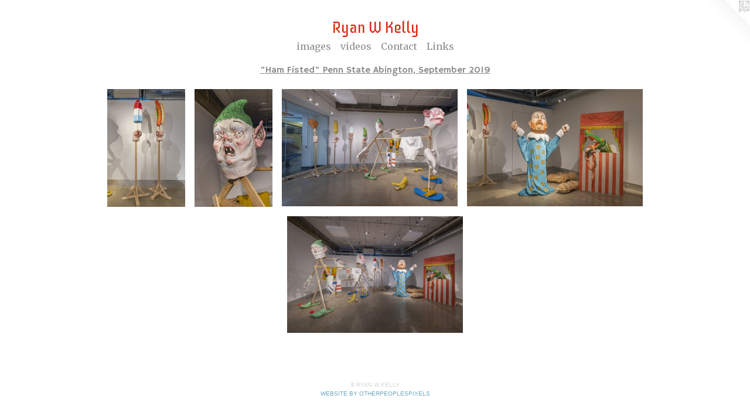

--- FILE ---
content_type: text/html;charset=utf-8
request_url: https://ryanwilsonkelly.com/section/494865-Ham-Fisted-Penn-State-Abington-September-2019.html
body_size: 5431
content:
<!doctype html><html class="no-js has-flex-styles p-section mobile-title-align--center has-mobile-menu-icon--left l-simple mobile-menu-align--center p-gallery "><head><meta charset="utf-8" /><meta content="IE=edge" http-equiv="X-UA-Compatible" /><meta http-equiv="X-OPP-Site-Id" content="9740" /><meta http-equiv="X-OPP-Revision" content="128" /><meta http-equiv="X-OPP-Locke-Environment" content="production" /><meta http-equiv="X-OPP-Locke-Release" content="v0.0.141" /><title>Ryan W Kelly</title><link rel="canonical" href="https://ryanwilsonkelly.com/section/494865-%22Ham%20Fisted%22%20%20Penn%20State%20Abington%2c%20September%202019.html" /><meta content="website" property="og:type" /><meta property="og:url" content="https://ryanwilsonkelly.com/section/494865-%22Ham%20Fisted%22%20%20Penn%20State%20Abington%2c%20September%202019.html" /><meta property="og:title" content="&quot;Ham Fisted&quot;  Penn State Abington, September 2019" /><meta content="width=device-width, initial-scale=1" name="viewport" /><link type="text/css" rel="stylesheet" href="//cdnjs.cloudflare.com/ajax/libs/normalize/3.0.2/normalize.min.css" /><link type="text/css" rel="stylesheet" media="only all" href="//maxcdn.bootstrapcdn.com/font-awesome/4.3.0/css/font-awesome.min.css" /><link type="text/css" rel="stylesheet" media="not all and (min-device-width: 600px) and (min-device-height: 600px)" href="/release/locke/production/v0.0.141/css/small.css" /><link type="text/css" rel="stylesheet" media="only all and (min-device-width: 600px) and (min-device-height: 600px)" href="/release/locke/production/v0.0.141/css/large-simple.css" /><link type="text/css" rel="stylesheet" media="not all and (min-device-width: 600px) and (min-device-height: 600px)" href="/r17684889110000000128/css/small-site.css" /><link type="text/css" rel="stylesheet" media="only all and (min-device-width: 600px) and (min-device-height: 600px)" href="/r17684889110000000128/css/large-site.css" /><link type="text/css" rel="stylesheet" media="only all and (min-device-width: 600px) and (min-device-height: 600px)" href="//fonts.googleapis.com/css?family=Iceberg" /><link type="text/css" rel="stylesheet" media="only all and (min-device-width: 600px) and (min-device-height: 600px)" href="//fonts.googleapis.com/css?family=Merriweather" /><link type="text/css" rel="stylesheet" media="only all and (min-device-width: 600px) and (min-device-height: 600px)" href="//fonts.googleapis.com/css?family=Hammersmith+One" /><link type="text/css" rel="stylesheet" media="not all and (min-device-width: 600px) and (min-device-height: 600px)" href="//fonts.googleapis.com/css?family=Merriweather&amp;text=MENUHomeiagsvdCntcLk" /><link type="text/css" rel="stylesheet" media="not all and (min-device-width: 600px) and (min-device-height: 600px)" href="//fonts.googleapis.com/css?family=Iceberg&amp;text=Ryan%20WKel" /><script>window.OPP = window.OPP || {};
OPP.modernMQ = 'only all';
OPP.smallMQ = 'not all and (min-device-width: 600px) and (min-device-height: 600px)';
OPP.largeMQ = 'only all and (min-device-width: 600px) and (min-device-height: 600px)';
OPP.downURI = '/x/7/4/0/9740/.down';
OPP.gracePeriodURI = '/x/7/4/0/9740/.grace_period';
OPP.imgL = function (img) {
  !window.lazySizes && img.onerror();
};
OPP.imgE = function (img) {
  img.onerror = img.onload = null;
  img.src = img.getAttribute('data-src');
  //img.srcset = img.getAttribute('data-srcset');
};</script><script src="/release/locke/production/v0.0.141/js/modernizr.js"></script><script src="/release/locke/production/v0.0.141/js/masonry.js"></script><script src="/release/locke/production/v0.0.141/js/respimage.js"></script><script src="/release/locke/production/v0.0.141/js/ls.aspectratio.js"></script><script src="/release/locke/production/v0.0.141/js/lazysizes.js"></script><script src="/release/locke/production/v0.0.141/js/large.js"></script><script>if (!Modernizr.mq('only all')) { document.write('<link type="text/css" rel="stylesheet" href="/release/locke/production/v0.0.141/css/minimal.css">') }</script><meta name="google-site-verification" content="nMsppoo3VVZtnrFNd29P75rT+VG/hC/NV4zv/qyslAc=" /><style>.flex-spacer {
  width: 233.365px;
}

#preview-0, #preview-1 {
  width: 133.3px;
}

#preview-2, #preview-3, #preview-4 {
  width: 300.075px;
}

#preview-0, #preview-1 {
  max-width: 1333px;
}

#preview-2, #preview-3, #preview-4 {
  max-width: 2000px;
}

.preview-placeholder, .preview-image {
  font-size: 22.222221px;
}</style><script>(function(i,s,o,g,r,a,m){i['GoogleAnalyticsObject']=r;i[r]=i[r]||function(){
(i[r].q=i[r].q||[]).push(arguments)},i[r].l=1*new Date();a=s.createElement(o),
m=s.getElementsByTagName(o)[0];a.async=1;a.src=g;m.parentNode.insertBefore(a,m)
})(window,document,'script','//www.google-analytics.com/analytics.js','ga');
ga('create', 'UA-31734211-1', 'auto');
ga('send', 'pageview');</script></head><body><a class=" logo hidden--small" href="http://otherpeoplespixels.com/ref/ryanwilsonkelly.com" title="Website by OtherPeoplesPixels" target="_blank"></a><header id="header"><a class=" site-title" href="/home.html"><span class=" site-title-text u-break-word">Ryan W Kelly</span><div class=" site-title-media"></div></a><a id="mobile-menu-icon" class="mobile-menu-icon hidden--no-js hidden--large"><svg viewBox="0 0 21 17" width="21" height="17" fill="currentColor"><rect x="0" y="0" width="21" height="3" rx="0"></rect><rect x="0" y="7" width="21" height="3" rx="0"></rect><rect x="0" y="14" width="21" height="3" rx="0"></rect></svg></a></header><nav class=" hidden--large"><ul class=" site-nav"><li class="nav-item nav-home "><a class="nav-link " href="/home.html">Home</a></li><li class="nav-item expanded nav-museum "><a class="nav-link " href="/section/71219.html">images</a><ul><li class="nav-gallery nav-item expanded "><a class="selected nav-link " href="/section/494865-%22Ham%20Fisted%22%20%20Penn%20State%20Abington%2c%20September%202019.html">Ham Fisted</a></li><li class="nav-gallery nav-item expanded "><a class="nav-link " href="/section/494863-Forest%20for%20the%20Trees%3a%20%20Method%20Gallery%2c%20Seattle%20Wa%20January%202020.html">Method Gallery</a></li><li class="nav-gallery nav-item expanded "><a class="nav-link " href="/section/468790-Self%20Portrait%20as%20Bearskin%20Rug%202018.html">bearskin</a></li><li class="nav-gallery nav-item expanded "><a class="nav-link " href="/section/468789-Self%20Loathing%20Narcissist%20.html">Narcissist</a></li><li class="nav-gallery nav-item expanded "><a class="nav-link " href="/section/468830-Ceramic%20Sculptures.html">Ceramics</a></li><li class="nav-gallery nav-item expanded "><a class="nav-link " href="/section/468785-Bastard%20Bloomsbury.html">Bloomsbury</a></li><li class="nav-gallery nav-item expanded "><a class="nav-link " href="/section/343091-Mazeppa.html">Mazeppa</a></li><li class="nav-gallery nav-item expanded "><a class="nav-link " href="/section/468828-The%20Wizard%20Franklin.html">Franklin</a></li><li class="nav-item expanded nav-museum "><a class="nav-link " href="/section/343084-The%20Sleep%20of%20Reason.html">The Sleep of Reason</a><ul><li class="nav-gallery nav-item "><a class="nav-link " href="/section/343089-Dream%20Sequence.html">Dream Sequence</a></li><li class="nav-gallery nav-item "><a class="nav-link " href="/section/3430840000000.html">More The Sleep of Reason</a></li></ul></li><li class="nav-gallery nav-item expanded "><a class="nav-link " href="/section/290572-Let%20me%20be%20your%20scapegoat.html">Let me be your scapegoat</a></li><li class="nav-gallery nav-item expanded "><a class="nav-link " href="/section/163969-Fortress%20of%20Solitude.html">Fortress of Solitude</a></li><li class="nav-gallery nav-item expanded "><a class="nav-link " href="/section/290581-SassySquatch.html">SassySquatch</a></li><li class="nav-gallery nav-item expanded "><a class="nav-link " href="/section/239414-Moth%20to%20a%20Flame%20or%20Diogenes%27%20Search%20for%20an%20Honest%20Man.html">Moth to a Flame or Diogenes' Search for an Honest Man</a></li><li class="nav-gallery nav-item expanded "><a class="nav-link " href="/section/239405-Speak%20Softly%20and%20Carry%20A%20Big%20Stick.html">Speak Softly and Carry A Big Stick</a></li><li class="nav-gallery nav-item expanded "><a class="nav-link " href="/section/239399-Crusoe%27s%20Cave.html">Crusoe's Cave</a></li><li class="nav-gallery nav-item expanded "><a class="nav-link " href="/section/163995-Self%20Portrait%20as%20Bear%20Skin%20Rug.html">Self Portrait as Bear Skin Rug</a></li><li class="nav-gallery nav-item expanded "><a class="nav-link " href="/section/71325-Herculean%3a%20On%20Artistic%20Labor.html">Herculean: On Artistic Labor</a></li><li class="nav-gallery nav-item expanded "><a class="nav-link " href="/section/71323-The%20Log%20Cabin%20is%20a%20Lonely%20Place.html">The Log Cabin is a Lonely Place</a></li><li class="nav-gallery nav-item expanded "><a class="nav-link " href="/section/71329-I%20Reserve%20the%20Right%20to%20Contradict%20Myself.html">I Reserve the Right to Contradict Myself</a></li><li class="nav-gallery nav-item expanded "><a class="nav-link " href="/section/71322-Bathing%20Bottom.html">Bathing Bottom</a></li><li class="nav-gallery nav-item expanded "><a class="nav-link " href="/section/71335-Faster%20Teddy%20Roosevelt%21%20%20Kill%21%20Kill%21.html">Faster Teddy Roosevelt!  Kill! Kill!</a></li><li class="nav-gallery nav-item expanded "><a class="nav-link " href="/section/71446-A%20Congregation%20of%20Loose%20Associations.html">A Congregation of Loose Associations</a></li><li class="nav-item expanded nav-museum "><a class="nav-link " href="/section/71336-The%20Sesquicentennial%20Whitmaniacs%27%20Congress.html">The Sesquicentennial Whitmaniacs' Congress</a><ul><li class="nav-gallery nav-item "><a class="nav-link " href="/section/71339-Souvenir%20Photos.html">Souvenir Photos</a></li><li class="nav-gallery nav-item "><a class="nav-link " href="/section/71338-Walt-O-Wheel.html">Walt-O-Wheel</a></li><li class="nav-gallery nav-item "><a class="nav-link " href="/section/713360000000.html">More The Sesquicentennial Whitmaniacs' Congress</a></li></ul></li><li class="nav-gallery nav-item expanded "><a class="nav-link " href="/section/71273-paintings.html">paintings</a></li></ul></li><li class="nav-outside1 nav-item "><a target="_blank" class="nav-link " href="http://www.youtube.com/user/RyanWilsonKelly">videos</a></li><li class="nav-item nav-contact "><a class="nav-link " href="/contact.html">Contact</a></li><li class="nav-links nav-item "><a class="nav-link " href="/links.html">Links</a></li></ul></nav><div class=" content"><nav class=" hidden--small" id="nav"><header><a class=" site-title" href="/home.html"><span class=" site-title-text u-break-word">Ryan W Kelly</span><div class=" site-title-media"></div></a></header><ul class=" site-nav"><li class="nav-item nav-home "><a class="nav-link " href="/home.html">Home</a></li><li class="nav-item expanded nav-museum "><a class="nav-link " href="/section/71219.html">images</a><ul><li class="nav-gallery nav-item expanded "><a class="selected nav-link " href="/section/494865-%22Ham%20Fisted%22%20%20Penn%20State%20Abington%2c%20September%202019.html">Ham Fisted</a></li><li class="nav-gallery nav-item expanded "><a class="nav-link " href="/section/494863-Forest%20for%20the%20Trees%3a%20%20Method%20Gallery%2c%20Seattle%20Wa%20January%202020.html">Method Gallery</a></li><li class="nav-gallery nav-item expanded "><a class="nav-link " href="/section/468790-Self%20Portrait%20as%20Bearskin%20Rug%202018.html">bearskin</a></li><li class="nav-gallery nav-item expanded "><a class="nav-link " href="/section/468789-Self%20Loathing%20Narcissist%20.html">Narcissist</a></li><li class="nav-gallery nav-item expanded "><a class="nav-link " href="/section/468830-Ceramic%20Sculptures.html">Ceramics</a></li><li class="nav-gallery nav-item expanded "><a class="nav-link " href="/section/468785-Bastard%20Bloomsbury.html">Bloomsbury</a></li><li class="nav-gallery nav-item expanded "><a class="nav-link " href="/section/343091-Mazeppa.html">Mazeppa</a></li><li class="nav-gallery nav-item expanded "><a class="nav-link " href="/section/468828-The%20Wizard%20Franklin.html">Franklin</a></li><li class="nav-item expanded nav-museum "><a class="nav-link " href="/section/343084-The%20Sleep%20of%20Reason.html">The Sleep of Reason</a><ul><li class="nav-gallery nav-item "><a class="nav-link " href="/section/343089-Dream%20Sequence.html">Dream Sequence</a></li><li class="nav-gallery nav-item "><a class="nav-link " href="/section/3430840000000.html">More The Sleep of Reason</a></li></ul></li><li class="nav-gallery nav-item expanded "><a class="nav-link " href="/section/290572-Let%20me%20be%20your%20scapegoat.html">Let me be your scapegoat</a></li><li class="nav-gallery nav-item expanded "><a class="nav-link " href="/section/163969-Fortress%20of%20Solitude.html">Fortress of Solitude</a></li><li class="nav-gallery nav-item expanded "><a class="nav-link " href="/section/290581-SassySquatch.html">SassySquatch</a></li><li class="nav-gallery nav-item expanded "><a class="nav-link " href="/section/239414-Moth%20to%20a%20Flame%20or%20Diogenes%27%20Search%20for%20an%20Honest%20Man.html">Moth to a Flame or Diogenes' Search for an Honest Man</a></li><li class="nav-gallery nav-item expanded "><a class="nav-link " href="/section/239405-Speak%20Softly%20and%20Carry%20A%20Big%20Stick.html">Speak Softly and Carry A Big Stick</a></li><li class="nav-gallery nav-item expanded "><a class="nav-link " href="/section/239399-Crusoe%27s%20Cave.html">Crusoe's Cave</a></li><li class="nav-gallery nav-item expanded "><a class="nav-link " href="/section/163995-Self%20Portrait%20as%20Bear%20Skin%20Rug.html">Self Portrait as Bear Skin Rug</a></li><li class="nav-gallery nav-item expanded "><a class="nav-link " href="/section/71325-Herculean%3a%20On%20Artistic%20Labor.html">Herculean: On Artistic Labor</a></li><li class="nav-gallery nav-item expanded "><a class="nav-link " href="/section/71323-The%20Log%20Cabin%20is%20a%20Lonely%20Place.html">The Log Cabin is a Lonely Place</a></li><li class="nav-gallery nav-item expanded "><a class="nav-link " href="/section/71329-I%20Reserve%20the%20Right%20to%20Contradict%20Myself.html">I Reserve the Right to Contradict Myself</a></li><li class="nav-gallery nav-item expanded "><a class="nav-link " href="/section/71322-Bathing%20Bottom.html">Bathing Bottom</a></li><li class="nav-gallery nav-item expanded "><a class="nav-link " href="/section/71335-Faster%20Teddy%20Roosevelt%21%20%20Kill%21%20Kill%21.html">Faster Teddy Roosevelt!  Kill! Kill!</a></li><li class="nav-gallery nav-item expanded "><a class="nav-link " href="/section/71446-A%20Congregation%20of%20Loose%20Associations.html">A Congregation of Loose Associations</a></li><li class="nav-item expanded nav-museum "><a class="nav-link " href="/section/71336-The%20Sesquicentennial%20Whitmaniacs%27%20Congress.html">The Sesquicentennial Whitmaniacs' Congress</a><ul><li class="nav-gallery nav-item "><a class="nav-link " href="/section/71339-Souvenir%20Photos.html">Souvenir Photos</a></li><li class="nav-gallery nav-item "><a class="nav-link " href="/section/71338-Walt-O-Wheel.html">Walt-O-Wheel</a></li><li class="nav-gallery nav-item "><a class="nav-link " href="/section/713360000000.html">More The Sesquicentennial Whitmaniacs' Congress</a></li></ul></li><li class="nav-gallery nav-item expanded "><a class="nav-link " href="/section/71273-paintings.html">paintings</a></li></ul></li><li class="nav-outside1 nav-item "><a target="_blank" class="nav-link " href="http://www.youtube.com/user/RyanWilsonKelly">videos</a></li><li class="nav-item nav-contact "><a class="nav-link " href="/contact.html">Contact</a></li><li class="nav-links nav-item "><a class="nav-link " href="/links.html">Links</a></li></ul><footer><div class=" copyright">© RYAN W KELLY</div><div class=" credit"><a href="http://otherpeoplespixels.com/ref/ryanwilsonkelly.com" target="_blank">Website by OtherPeoplesPixels</a></div></footer></nav><main id="main"><div class=" page"><script src="/release/locke/production/v0.0.141/js/gallery.js"></script><h1 class="section-title title"><a href="/section/71219.html" class="root title-segment hidden--small">images</a><span class=" title-sep hidden--small"> &gt; </span><span class=" title-segment">"Ham Fisted"  Penn State Abington, September 2019</span></h1><div class=" previews"><div id="preview-0" class="preview image asset media-and-info"><a class=" media" title="detail showing some of the fisted forest of food on sticks" href="/artwork/4771379-detail%20showing%20some%20of%20the%20fisted%20forest%20of%20food%20on%20sticks.html"><div class=" preview-image"><img onerror="OPP.imgE(this);" alt="detail showing some of the fisted forest of food on sticks" data-srcset="//img-cache.oppcdn.com/img/v1.0/s:9740/t:QkxBTksrVEVYVCtIRVJF/p:12/g:tl/o:2.5/a:50/q:90/1333x2000-dYYIWXkdWzd3SZBf.jpg/1333x2000/583fbc352a3cda5f1c4f58dfbb2f830e.jpg 1333w,
//img-cache.oppcdn.com/img/v1.0/s:9740/t:QkxBTksrVEVYVCtIRVJF/p:12/g:tl/o:2.5/a:50/q:90/984x4096-dYYIWXkdWzd3SZBf.jpg/984x1476/ba1816249958954964d3dd5e4b1892ef.jpg 984w,
//img-cache.oppcdn.com/img/v1.0/s:9740/t:QkxBTksrVEVYVCtIRVJF/p:12/g:tl/o:2.5/a:50/q:90/2520x1220-dYYIWXkdWzd3SZBf.jpg/813x1220/5c68f2a9b9509e5422924f64ebf845e0.jpg 813w,
//img-cache.oppcdn.com/img/v1.0/s:9740/t:QkxBTksrVEVYVCtIRVJF/p:12/g:tl/o:2.5/a:50/q:90/640x4096-dYYIWXkdWzd3SZBf.jpg/640x960/c1301e9af038963aea38b7bf4251dc4d.jpg 640w,
//img-cache.oppcdn.com/img/v1.0/s:9740/t:QkxBTksrVEVYVCtIRVJF/p:12/g:tl/o:2.5/a:50/q:90/1640x830-dYYIWXkdWzd3SZBf.jpg/553x830/5bc22cef3aa70e4b9f721f6d2580db6e.jpg 553w,
//img-cache.oppcdn.com/img/v1.0/s:9740/t:QkxBTksrVEVYVCtIRVJF/p:12/g:tl/o:2.5/a:50/q:90/1400x720-dYYIWXkdWzd3SZBf.jpg/479x720/a74d9d07a1b82e9713b2d9da3354c222.jpg 479w,
//img-cache.oppcdn.com/img/v1.0/s:9740/t:QkxBTksrVEVYVCtIRVJF/p:12/g:tl/o:2.5/a:50/q:90/984x588-dYYIWXkdWzd3SZBf.jpg/391x588/3518691af4037d4fa68b7f06f64d966f.jpg 391w,
//img-cache.oppcdn.com/fixed/9740/assets/dYYIWXkdWzd3SZBf.jpg 319w" src="data:image/svg+xml;charset=UTF-8,%3Csvg%20xmlns%3D%27http%3A%2F%2Fwww.w3.org%2F2000%2Fsvg%27%20viewbox%3D%270%200%201333%202000%27%20width%3D%271333px%27%20height%3D%272000px%27%3E%3C%2Fsvg%3E" onload="OPP.imgL(this);" data-sizes="auto" class="u-img lazyload hidden--no-js " data-src="//img-cache.oppcdn.com/fixed/9740/assets/dYYIWXkdWzd3SZBf.jpg" data-aspectratio="1333/2000" /><noscript><img class="u-img " alt="detail showing some of the fisted forest of food on sticks" src="//img-cache.oppcdn.com/fixed/9740/assets/dYYIWXkdWzd3SZBf.jpg" /></noscript></div></a><div class=" info border-color"><div class=" wall-text border-color"><div class=" wt-item wt-title"><a href="/artwork/4771379-detail%20showing%20some%20of%20the%20fisted%20forest%20of%20food%20on%20sticks.html">detail showing some of the fisted forest of food on sticks</a></div><div class=" wt-item wt-media">paper mache and wood</div><div class=" wt-item wt-date">2019</div></div></div></div><div id="preview-1" class="preview image asset media-and-info"><a class=" media" title="Pixie head (detail of anthropomorphic clothes drying device)

Photo credit:  Jaime Alvarez" href="/artwork/4771378-Pixie%20head%20%28detail%20of%20anthropomorphic%20clothes%20drying%20device%29Photo%20credit%3a%20%20Jaime%20Alvarez.html"><div class=" preview-image"><img onerror="OPP.imgE(this);" alt="Pixie head (detail of anthropomorphic clothes drying device)

Photo credit:  Jaime Alvarez" data-srcset="//img-cache.oppcdn.com/img/v1.0/s:9740/t:QkxBTksrVEVYVCtIRVJF/p:12/g:tl/o:2.5/a:50/q:90/1333x2000-S4cNUTFWvU6BIUC8.jpg/1333x2000/c8a2c717eb20ccb4d37e70c2e75850a0.jpg 1333w,
//img-cache.oppcdn.com/img/v1.0/s:9740/t:QkxBTksrVEVYVCtIRVJF/p:12/g:tl/o:2.5/a:50/q:90/984x4096-S4cNUTFWvU6BIUC8.jpg/984x1476/2fa9faa7bee427b3aca06630eb51bece.jpg 984w,
//img-cache.oppcdn.com/img/v1.0/s:9740/t:QkxBTksrVEVYVCtIRVJF/p:12/g:tl/o:2.5/a:50/q:90/2520x1220-S4cNUTFWvU6BIUC8.jpg/813x1220/144c35480a58a1682877492e8434fdd1.jpg 813w,
//img-cache.oppcdn.com/img/v1.0/s:9740/t:QkxBTksrVEVYVCtIRVJF/p:12/g:tl/o:2.5/a:50/q:90/640x4096-S4cNUTFWvU6BIUC8.jpg/640x960/8db302b913700609e80f6571c5246bd9.jpg 640w,
//img-cache.oppcdn.com/img/v1.0/s:9740/t:QkxBTksrVEVYVCtIRVJF/p:12/g:tl/o:2.5/a:50/q:90/1640x830-S4cNUTFWvU6BIUC8.jpg/553x830/4b91d66309183b789169a59af8cbbe7e.jpg 553w,
//img-cache.oppcdn.com/img/v1.0/s:9740/t:QkxBTksrVEVYVCtIRVJF/p:12/g:tl/o:2.5/a:50/q:90/1400x720-S4cNUTFWvU6BIUC8.jpg/479x720/b9a3d78ccbbee92848277e71cb9e85bc.jpg 479w,
//img-cache.oppcdn.com/img/v1.0/s:9740/t:QkxBTksrVEVYVCtIRVJF/p:12/g:tl/o:2.5/a:50/q:90/984x588-S4cNUTFWvU6BIUC8.jpg/391x588/3de720f101867f8410b2c28099c84bf6.jpg 391w,
//img-cache.oppcdn.com/fixed/9740/assets/S4cNUTFWvU6BIUC8.jpg 319w" src="data:image/svg+xml;charset=UTF-8,%3Csvg%20xmlns%3D%27http%3A%2F%2Fwww.w3.org%2F2000%2Fsvg%27%20viewbox%3D%270%200%201333%202000%27%20width%3D%271333px%27%20height%3D%272000px%27%3E%3C%2Fsvg%3E" onload="OPP.imgL(this);" data-sizes="auto" class="u-img lazyload hidden--no-js " data-src="//img-cache.oppcdn.com/fixed/9740/assets/S4cNUTFWvU6BIUC8.jpg" data-aspectratio="1333/2000" /><noscript><img class="u-img " alt="Pixie head (detail of anthropomorphic clothes drying device)

Photo credit:  Jaime Alvarez" src="//img-cache.oppcdn.com/fixed/9740/assets/S4cNUTFWvU6BIUC8.jpg" /></noscript></div></a><div class=" info border-color"><div class=" wall-text border-color"><div class=" wt-item wt-title"><a href="/artwork/4771378-Pixie%20head%20%28detail%20of%20anthropomorphic%20clothes%20drying%20device%29Photo%20credit%3a%20%20Jaime%20Alvarez.html">Pixie head (detail of anthropomorphic clothes drying device) <br /> <br />Photo credit:  Jaime Alvarez</a></div><div class=" wt-item wt-media">paper mache </div><div class=" wt-item wt-date">2019</div></div></div></div><div id="preview-2" class="preview image asset media-and-info"><a class=" media" title="Anthropomorphic clothes hanging device, with fisted forest of food on sticks

Photo credit:  Jaime Alvarez" href="/artwork/4771377-Anthropomorphic%20clothes%20hanging%20device%2c%20with%20fisted%20forest%20of%20food%20on%20sticksPhoto%20credit%3a%20%20Jaime%20Alvarez.html"><div class=" preview-image"><img onerror="OPP.imgE(this);" alt="Anthropomorphic clothes hanging device, with fisted forest of food on sticks

Photo credit:  Jaime Alvarez" data-srcset="//img-cache.oppcdn.com/img/v1.0/s:9740/t:QkxBTksrVEVYVCtIRVJF/p:12/g:tl/o:2.5/a:50/q:90/2000x1333-vqxvdXUaAMFlGAw1.jpg/2000x1333/aceac5afc77f99cb56c8fff2090c34cc.jpg 2000w,
//img-cache.oppcdn.com/img/v1.0/s:9740/t:QkxBTksrVEVYVCtIRVJF/p:12/g:tl/o:2.5/a:50/q:90/2520x1220-vqxvdXUaAMFlGAw1.jpg/1830x1220/6a04430403d3f2da092a322902a4dc27.jpg 1830w,
//img-cache.oppcdn.com/img/v1.0/s:9740/t:QkxBTksrVEVYVCtIRVJF/p:12/g:tl/o:2.5/a:50/q:90/1640x830-vqxvdXUaAMFlGAw1.jpg/1245x830/8e35ce34b91cefa19d8807cb941b33a0.jpg 1245w,
//img-cache.oppcdn.com/img/v1.0/s:9740/t:QkxBTksrVEVYVCtIRVJF/p:12/g:tl/o:2.5/a:50/q:90/1400x720-vqxvdXUaAMFlGAw1.jpg/1080x720/1a95d34d8d13cc88ba05179d4d7dc0bd.jpg 1080w,
//img-cache.oppcdn.com/img/v1.0/s:9740/t:QkxBTksrVEVYVCtIRVJF/p:12/g:tl/o:2.5/a:50/q:90/984x4096-vqxvdXUaAMFlGAw1.jpg/984x655/bc674e9bf7053ceedb5a4e06ae2ea9b2.jpg 984w,
//img-cache.oppcdn.com/img/v1.0/s:9740/t:QkxBTksrVEVYVCtIRVJF/p:12/g:tl/o:2.5/a:50/q:90/984x588-vqxvdXUaAMFlGAw1.jpg/882x588/409a9f3a1d1611771a4da919623e690c.jpg 882w,
//img-cache.oppcdn.com/fixed/9740/assets/vqxvdXUaAMFlGAw1.jpg 640w" src="data:image/svg+xml;charset=UTF-8,%3Csvg%20xmlns%3D%27http%3A%2F%2Fwww.w3.org%2F2000%2Fsvg%27%20viewbox%3D%270%200%202000%201333%27%20width%3D%272000px%27%20height%3D%271333px%27%3E%3C%2Fsvg%3E" onload="OPP.imgL(this);" data-sizes="auto" class="u-img lazyload hidden--no-js " data-src="//img-cache.oppcdn.com/fixed/9740/assets/vqxvdXUaAMFlGAw1.jpg" data-aspectratio="2000/1333" /><noscript><img class="u-img " alt="Anthropomorphic clothes hanging device, with fisted forest of food on sticks

Photo credit:  Jaime Alvarez" src="//img-cache.oppcdn.com/fixed/9740/assets/vqxvdXUaAMFlGAw1.jpg" /></noscript></div></a><div class=" info border-color"><div class=" wall-text border-color"><div class=" wt-item wt-title"><a href="/artwork/4771377-Anthropomorphic%20clothes%20hanging%20device%2c%20with%20fisted%20forest%20of%20food%20on%20sticksPhoto%20credit%3a%20%20Jaime%20Alvarez.html">Anthropomorphic clothes hanging device, with fisted forest of food on sticks <br /> <br />Photo credit:  Jaime Alvarez</a></div><div class=" wt-item wt-media">paper mache and fabric</div><div class=" wt-item wt-date">2019</div></div></div></div><div id="preview-3" class="preview image asset media-and-info"><a class=" media" title="Self Portrait as hand puppet  next to Punch and Judy Crocodile (with sausages)

Photo credit:  Jaime Alvarez" href="/artwork/4771376-Self%20Portrait%20as%20hand%20puppet%20%20next%20to%20Punch%20and%20Judy%20Crocodile%20%28with%20sausages%29Photo%20credit%3a%20%20Jaime%20Alvarez.html"><div class=" preview-image"><img onerror="OPP.imgE(this);" alt="Self Portrait as hand puppet  next to Punch and Judy Crocodile (with sausages)

Photo credit:  Jaime Alvarez" data-srcset="//img-cache.oppcdn.com/img/v1.0/s:9740/t:QkxBTksrVEVYVCtIRVJF/p:12/g:tl/o:2.5/a:50/q:90/2000x1333-v09dzsFKwX_SDqnw.jpg/2000x1333/94ea9dbacb73534a8b05fa2e293e77a7.jpg 2000w,
//img-cache.oppcdn.com/img/v1.0/s:9740/t:QkxBTksrVEVYVCtIRVJF/p:12/g:tl/o:2.5/a:50/q:90/2520x1220-v09dzsFKwX_SDqnw.jpg/1830x1220/cbaf5d87170bf82959bf8eab26bcb142.jpg 1830w,
//img-cache.oppcdn.com/img/v1.0/s:9740/t:QkxBTksrVEVYVCtIRVJF/p:12/g:tl/o:2.5/a:50/q:90/1640x830-v09dzsFKwX_SDqnw.jpg/1245x830/a0d41fa984b2deb1728c53791f360cbd.jpg 1245w,
//img-cache.oppcdn.com/img/v1.0/s:9740/t:QkxBTksrVEVYVCtIRVJF/p:12/g:tl/o:2.5/a:50/q:90/1400x720-v09dzsFKwX_SDqnw.jpg/1080x720/09eff3115ce9914eeb361b91bb6eab9e.jpg 1080w,
//img-cache.oppcdn.com/img/v1.0/s:9740/t:QkxBTksrVEVYVCtIRVJF/p:12/g:tl/o:2.5/a:50/q:90/984x4096-v09dzsFKwX_SDqnw.jpg/984x655/765966bd0fbb40c3339ca9b33c1c04b6.jpg 984w,
//img-cache.oppcdn.com/img/v1.0/s:9740/t:QkxBTksrVEVYVCtIRVJF/p:12/g:tl/o:2.5/a:50/q:90/984x588-v09dzsFKwX_SDqnw.jpg/882x588/f5f3d7870092d43afdce89dc0095b9a3.jpg 882w,
//img-cache.oppcdn.com/fixed/9740/assets/v09dzsFKwX_SDqnw.jpg 640w" src="data:image/svg+xml;charset=UTF-8,%3Csvg%20xmlns%3D%27http%3A%2F%2Fwww.w3.org%2F2000%2Fsvg%27%20viewbox%3D%270%200%202000%201333%27%20width%3D%272000px%27%20height%3D%271333px%27%3E%3C%2Fsvg%3E" onload="OPP.imgL(this);" data-sizes="auto" class="u-img lazyload hidden--no-js " data-src="//img-cache.oppcdn.com/fixed/9740/assets/v09dzsFKwX_SDqnw.jpg" data-aspectratio="2000/1333" /><noscript><img class="u-img " alt="Self Portrait as hand puppet  next to Punch and Judy Crocodile (with sausages)

Photo credit:  Jaime Alvarez" src="//img-cache.oppcdn.com/fixed/9740/assets/v09dzsFKwX_SDqnw.jpg" /></noscript></div></a><div class=" info border-color"><div class=" wall-text border-color"><div class=" wt-item wt-title"><a href="/artwork/4771376-Self%20Portrait%20as%20hand%20puppet%20%20next%20to%20Punch%20and%20Judy%20Crocodile%20%28with%20sausages%29Photo%20credit%3a%20%20Jaime%20Alvarez.html">Self Portrait as hand puppet  next to Punch and Judy Crocodile (with sausages) <br /> <br />Photo credit:  Jaime Alvarez</a></div><div class=" wt-item wt-media">paper mache and fabric</div><div class=" wt-item wt-date">2019</div></div></div></div><div id="preview-4" class="preview image asset media-and-info"><a class=" media" title="Installation view at Penn State Abington Gallery
Photo credit:  Jaime Alvarez" href="/artwork/4771374-Installation%20view%20at%20Penn%20State%20Abington%20GalleryPhoto%20credit%3a%20%20Jaime%20Alvarez.html"><div class=" preview-image"><img onerror="OPP.imgE(this);" alt="Installation view at Penn State Abington Gallery
Photo credit:  Jaime Alvarez" data-srcset="//img-cache.oppcdn.com/img/v1.0/s:9740/t:QkxBTksrVEVYVCtIRVJF/p:12/g:tl/o:2.5/a:50/q:90/2000x1333-7_Z00Wm3UEGBikmj.jpg/2000x1333/1a334f61bcbedcdca7ad4eb936ec75c4.jpg 2000w,
//img-cache.oppcdn.com/img/v1.0/s:9740/t:QkxBTksrVEVYVCtIRVJF/p:12/g:tl/o:2.5/a:50/q:90/2520x1220-7_Z00Wm3UEGBikmj.jpg/1830x1220/75d3e56137ce8e8da2b0519728febaf4.jpg 1830w,
//img-cache.oppcdn.com/img/v1.0/s:9740/t:QkxBTksrVEVYVCtIRVJF/p:12/g:tl/o:2.5/a:50/q:90/1640x830-7_Z00Wm3UEGBikmj.jpg/1245x830/23364739f7264bd9146f46f8475db8be.jpg 1245w,
//img-cache.oppcdn.com/img/v1.0/s:9740/t:QkxBTksrVEVYVCtIRVJF/p:12/g:tl/o:2.5/a:50/q:90/1400x720-7_Z00Wm3UEGBikmj.jpg/1080x720/d11d9a7098e55cc29bfae81cf93a0661.jpg 1080w,
//img-cache.oppcdn.com/img/v1.0/s:9740/t:QkxBTksrVEVYVCtIRVJF/p:12/g:tl/o:2.5/a:50/q:90/984x4096-7_Z00Wm3UEGBikmj.jpg/984x655/d9c2561c82b1b13db159791d19797b9e.jpg 984w,
//img-cache.oppcdn.com/img/v1.0/s:9740/t:QkxBTksrVEVYVCtIRVJF/p:12/g:tl/o:2.5/a:50/q:90/984x588-7_Z00Wm3UEGBikmj.jpg/882x588/d4d66b52d2f4af9e3114e389a18fd920.jpg 882w,
//img-cache.oppcdn.com/fixed/9740/assets/7_Z00Wm3UEGBikmj.jpg 640w" src="data:image/svg+xml;charset=UTF-8,%3Csvg%20xmlns%3D%27http%3A%2F%2Fwww.w3.org%2F2000%2Fsvg%27%20viewbox%3D%270%200%202000%201333%27%20width%3D%272000px%27%20height%3D%271333px%27%3E%3C%2Fsvg%3E" onload="OPP.imgL(this);" data-sizes="auto" class="u-img lazyload hidden--no-js " data-src="//img-cache.oppcdn.com/fixed/9740/assets/7_Z00Wm3UEGBikmj.jpg" data-aspectratio="2000/1333" /><noscript><img class="u-img " alt="Installation view at Penn State Abington Gallery
Photo credit:  Jaime Alvarez" src="//img-cache.oppcdn.com/fixed/9740/assets/7_Z00Wm3UEGBikmj.jpg" /></noscript></div></a><div class=" info border-color"><div class=" wall-text border-color"><div class=" wt-item wt-title"><a href="/artwork/4771374-Installation%20view%20at%20Penn%20State%20Abington%20GalleryPhoto%20credit%3a%20%20Jaime%20Alvarez.html">Installation view at Penn State Abington Gallery <br />Photo credit:  Jaime Alvarez</a></div><div class=" wt-item wt-media">mixed media</div><div class=" wt-item wt-date">2019</div></div></div></div></div></div></main></div><footer><div class=" copyright">© RYAN W KELLY</div><div class=" credit"><a href="http://otherpeoplespixels.com/ref/ryanwilsonkelly.com" target="_blank">Website by OtherPeoplesPixels</a></div></footer><div class=" offline"></div><script src="/release/locke/production/v0.0.141/js/small.js"></script><script>var a2a_config = a2a_config || {};a2a_config.prioritize = ['facebook','twitter','linkedin','googleplus','pinterest','instagram','tumblr','share'];a2a_config.onclick = 1;(function(){  var a = document.createElement('script');  a.type = 'text/javascript'; a.async = true;  a.src = '//static.addtoany.com/menu/page.js';  document.getElementsByTagName('head')[0].appendChild(a);})();</script><script src="https://otherpeoplespixels.com/static/enable-preview.js"></script></body></html>

--- FILE ---
content_type: text/css; charset=utf-8
request_url: https://fonts.googleapis.com/css?family=Iceberg&text=Ryan%20WKel
body_size: -469
content:
@font-face {
  font-family: 'Iceberg';
  font-style: normal;
  font-weight: 400;
  src: url(https://fonts.gstatic.com/l/font?kit=8QIJdijAiM7o-qnZuI0OrbjlKuRTZtAcisF3PLw&skey=2d1d29e185cf8c9f&v=v26) format('woff2');
}


--- FILE ---
content_type: text/plain
request_url: https://www.google-analytics.com/j/collect?v=1&_v=j102&a=1809542924&t=pageview&_s=1&dl=https%3A%2F%2Fryanwilsonkelly.com%2Fsection%2F494865-Ham-Fisted-Penn-State-Abington-September-2019.html&ul=en-us%40posix&dt=Ryan%20W%20Kelly&sr=1280x720&vp=1280x720&_u=IEBAAEABAAAAACAAI~&jid=35309017&gjid=698473088&cid=1625057264.1769045111&tid=UA-31734211-1&_gid=225946699.1769045111&_r=1&_slc=1&z=1410854554
body_size: -451
content:
2,cG-DB40YBWY98